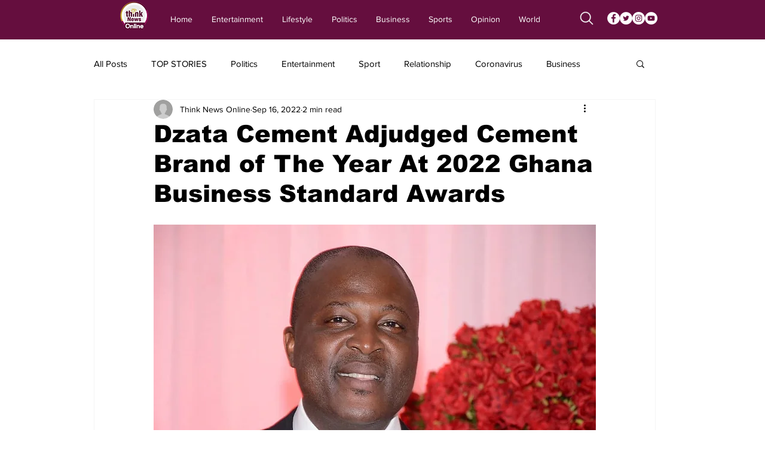

--- FILE ---
content_type: text/html; charset=utf-8
request_url: https://www.google.com/recaptcha/api2/aframe
body_size: 268
content:
<!DOCTYPE HTML><html><head><meta http-equiv="content-type" content="text/html; charset=UTF-8"></head><body><script nonce="0V3E3ah_p5Xx4qxs8QQQpQ">/** Anti-fraud and anti-abuse applications only. See google.com/recaptcha */ try{var clients={'sodar':'https://pagead2.googlesyndication.com/pagead/sodar?'};window.addEventListener("message",function(a){try{if(a.source===window.parent){var b=JSON.parse(a.data);var c=clients[b['id']];if(c){var d=document.createElement('img');d.src=c+b['params']+'&rc='+(localStorage.getItem("rc::a")?sessionStorage.getItem("rc::b"):"");window.document.body.appendChild(d);sessionStorage.setItem("rc::e",parseInt(sessionStorage.getItem("rc::e")||0)+1);localStorage.setItem("rc::h",'1768966365017');}}}catch(b){}});window.parent.postMessage("_grecaptcha_ready", "*");}catch(b){}</script></body></html>